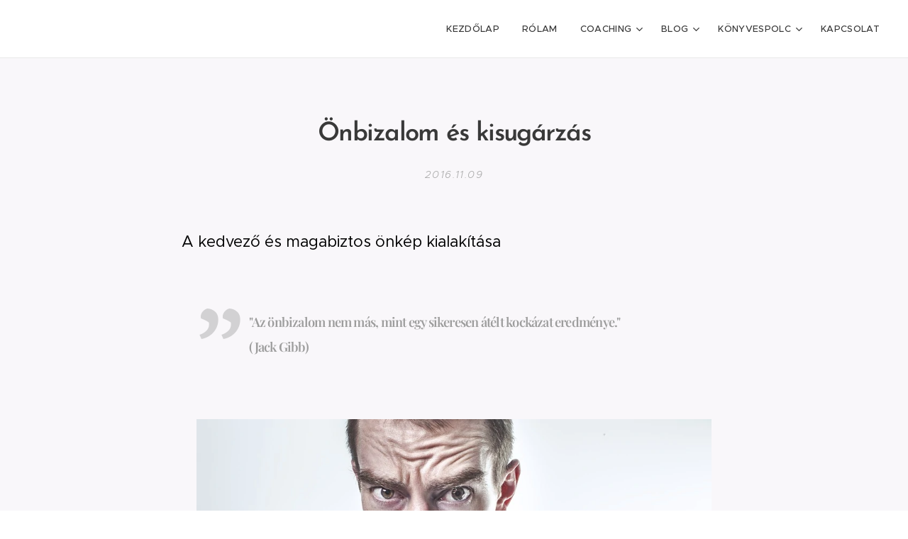

--- FILE ---
content_type: text/html; charset=UTF-8
request_url: https://www.laller.eu/l/onbizalom-es-kisugarzas/
body_size: 24445
content:
<!DOCTYPE html>
<html class="no-js" prefix="og: https://ogp.me/ns#" lang="hu">
<head><link rel="preconnect" href="https://duyn491kcolsw.cloudfront.net" crossorigin><link rel="preconnect" href="https://fonts.gstatic.com" crossorigin><meta charset="utf-8"><link rel="icon" href="https://duyn491kcolsw.cloudfront.net/files/2d/2di/2div3h.svg?ph=b74d266666" type="image/svg+xml" sizes="any"><link rel="icon" href="https://duyn491kcolsw.cloudfront.net/files/07/07f/07fzq8.svg?ph=b74d266666" type="image/svg+xml" sizes="16x16"><link rel="icon" href="https://duyn491kcolsw.cloudfront.net/files/1j/1j3/1j3767.ico?ph=b74d266666"><link rel="apple-touch-icon" href="https://duyn491kcolsw.cloudfront.net/files/1j/1j3/1j3767.ico?ph=b74d266666"><link rel="icon" href="https://duyn491kcolsw.cloudfront.net/files/1j/1j3/1j3767.ico?ph=b74d266666">
    <meta http-equiv="X-UA-Compatible" content="IE=edge">
    <title>Önbizalom és kisugárzás :: Laller</title>
    <meta name="viewport" content="width=device-width,initial-scale=1">
    <meta name="msapplication-tap-highlight" content="no">
    
    <link href="https://duyn491kcolsw.cloudfront.net/files/0r/0rk/0rklmm.css?ph=b74d266666" media="print" rel="stylesheet">
    <link href="https://duyn491kcolsw.cloudfront.net/files/2e/2e5/2e5qgh.css?ph=b74d266666" media="screen and (min-width:100000em)" rel="stylesheet" data-type="cq" disabled>
    <link rel="stylesheet" href="https://duyn491kcolsw.cloudfront.net/files/41/41k/41kc5i.css?ph=b74d266666"><link rel="stylesheet" href="https://duyn491kcolsw.cloudfront.net/files/3b/3b2/3b2e8e.css?ph=b74d266666" media="screen and (min-width:37.5em)"><link rel="stylesheet" href="https://duyn491kcolsw.cloudfront.net/files/2v/2vp/2vpyx8.css?ph=b74d266666" data-wnd_color_scheme_file=""><link rel="stylesheet" href="https://duyn491kcolsw.cloudfront.net/files/34/34q/34qmjb.css?ph=b74d266666" data-wnd_color_scheme_desktop_file="" media="screen and (min-width:37.5em)" disabled=""><link rel="stylesheet" href="https://duyn491kcolsw.cloudfront.net/files/1j/1jo/1jorv9.css?ph=b74d266666" data-wnd_additive_color_file=""><link rel="stylesheet" href="https://duyn491kcolsw.cloudfront.net/files/48/48g/48gira.css?ph=b74d266666" data-wnd_typography_file=""><link rel="stylesheet" href="https://duyn491kcolsw.cloudfront.net/files/2b/2b9/2b9a9p.css?ph=b74d266666" data-wnd_typography_desktop_file="" media="screen and (min-width:37.5em)" disabled=""><script>(()=>{let e=!1;const t=()=>{if(!e&&window.innerWidth>=600){for(let e=0,t=document.querySelectorAll('head > link[href*="css"][media="screen and (min-width:37.5em)"]');e<t.length;e++)t[e].removeAttribute("disabled");e=!0}};t(),window.addEventListener("resize",t),"container"in document.documentElement.style||fetch(document.querySelector('head > link[data-type="cq"]').getAttribute("href")).then((e=>{e.text().then((e=>{const t=document.createElement("style");document.head.appendChild(t),t.appendChild(document.createTextNode(e)),import("https://duyn491kcolsw.cloudfront.net/client/js.polyfill/container-query-polyfill.modern.js").then((()=>{let e=setInterval((function(){document.body&&(document.body.classList.add("cq-polyfill-loaded"),clearInterval(e))}),100)}))}))}))})()</script>
<link rel="preload stylesheet" href="https://duyn491kcolsw.cloudfront.net/files/2m/2m8/2m8msc.css?ph=b74d266666" as="style"><meta name="description" content="A kedvező és magabiztos önkép kialakítása"><meta name="keywords" content=""><meta name="generator" content="Webnode 2"><meta name="apple-mobile-web-app-capable" content="no"><meta name="apple-mobile-web-app-status-bar-style" content="black"><meta name="format-detection" content="telephone=no">



<meta property="og:url" content="https://laller.eu/l/onbizalom-es-kisugarzas/"><meta property="og:title" content="Önbizalom és kisugárzás :: Laller"><meta property="og:type" content="article"><meta property="og:description" content="A kedvező és magabiztos önkép kialakítása"><meta property="og:site_name" content="Laller"><meta property="og:image" content="https://b74d266666.clvaw-cdnwnd.com/665b3e996c6743a51d50e19a6feb9b21/200000291-ac662ad5ef/700/hunger-413685_960_720.jpg?ph=b74d266666"><meta property="og:article:published_time" content="2016-11-09T00:00:00+0100"><meta property="fb:app_id" content="225951590755638"><meta name="robots" content="index,follow"><link rel="canonical" href="https://www.laller.eu/l/onbizalom-es-kisugarzas/"><script>window.checkAndChangeSvgColor=function(c){try{var a=document.getElementById(c);if(a){c=[["border","borderColor"],["outline","outlineColor"],["color","color"]];for(var h,b,d,f=[],e=0,m=c.length;e<m;e++)if(h=window.getComputedStyle(a)[c[e][1]].replace(/\s/g,"").match(/^rgb[a]?\(([0-9]{1,3}),([0-9]{1,3}),([0-9]{1,3})/i)){b="";for(var g=1;3>=g;g++)b+=("0"+parseInt(h[g],10).toString(16)).slice(-2);"0"===b.charAt(0)&&(d=parseInt(b.substr(0,2),16),d=Math.max(16,d),b=d.toString(16)+b.slice(-4));f.push(c[e][0]+"="+b)}if(f.length){var k=a.getAttribute("data-src"),l=k+(0>k.indexOf("?")?"?":"&")+f.join("&");a.src!=l&&(a.src=l,a.outerHTML=a.outerHTML)}}}catch(n){}};</script><script>
		window._gtmDataLayer = window._gtmDataLayer || [];
		(function(w,d,s,l,i){w[l]=w[l]||[];w[l].push({'gtm.start':new Date().getTime(),event:'gtm.js'});
		var f=d.getElementsByTagName(s)[0],j=d.createElement(s),dl=l!='dataLayer'?'&l='+l:'';
		j.async=true;j.src='https://www.googletagmanager.com/gtm.js?id='+i+dl;f.parentNode.insertBefore(j,f);})
		(window,document,'script','_gtmDataLayer','GTM-542MMSL');</script></head>
<body class="l wt-blogpost ac-i l-default l-d-none b-btn-sq b-btn-s-l b-btn-dn b-btn-bw-1 img-d-n img-t-o img-h-z line-solid b-e-ds lbox-d c-s-s   wnd-fe"><noscript>
				<iframe
				 src="https://www.googletagmanager.com/ns.html?id=GTM-542MMSL"
				 height="0"
				 width="0"
				 style="display:none;visibility:hidden"
				 >
				 </iframe>
			</noscript>

<div class="wnd-page l-page cs-gray ac-none t-t-fs-m t-t-fw-m t-t-sp-n t-t-d-n t-s-fs-m t-s-fw-m t-s-sp-n t-s-d-n t-p-fs-m t-p-fw-m t-p-sp-n t-h-fs-s t-h-fw-m t-h-sp-n t-bq-fs-s t-bq-fw-m t-bq-sp-n t-bq-d-q t-btn-fw-s t-nav-fw-l t-pd-fw-s t-nav-tt-u">
    <div class="l-w t cf t-30">
        <div class="l-bg cf">
            <div class="s-bg-l">
                
                
            </div>
        </div>
        <header class="l-h cf">
            <div class="sw cf">
	<div class="sw-c cf"><section data-space="true" class="s s-hn s-hn-default wnd-mt-classic wnd-na-c logo-classic sc-w   wnd-w-wider wnd-nh-m wnd-nav-border menu-default-underline">
	<div class="s-w">
		<div class="s-o">

			<div class="s-bg">
                <div class="s-bg-l">
                    
                    
                </div>
			</div>

			<div class="h-w h-f wnd-fixed">

				<div class="n-l">
					<div class="s-c menu-nav">
						<div class="logo-block">
							<div class="b b-l logo logo-default logo-nb fira-sans logo-32 b-ls-l">
	<div class="b-l-c logo-content">
		<a class="b-l-link logo-link" href="/home/">

			

			

			<div class="b-l-br logo-br"></div>

			<div class="b-l-text logo-text-wrapper">
				<div class="b-l-text-w logo-text">
					<span class="b-l-text-c logo-text-cell"></span>
				</div>
			</div>

		</a>
	</div>
</div>
						</div>

						<div id="menu-slider">
							<div id="menu-block">
								<nav id="menu"><div class="menu-font menu-wrapper">
	<a href="#" class="menu-close" rel="nofollow" title="Close Menu"></a>
	<ul role="menubar" aria-label="Menü" class="level-1">
		<li role="none" class="wnd-homepage">
			<a class="menu-item" role="menuitem" href="/home/"><span class="menu-item-text">Kezdőlap</span></a>
			
		</li><li role="none">
			<a class="menu-item" role="menuitem" href="/rolam/"><span class="menu-item-text">Rólam</span></a>
			
		</li><li role="none" class="wnd-with-submenu">
			<a class="menu-item" role="menuitem" href="/coaching/"><span class="menu-item-text">Coaching</span></a>
			<ul role="menubar" aria-label="Menü" class="level-2">
		<li role="none">
			<a class="menu-item" role="menuitem" href="/balance/"><span class="menu-item-text">Balance</span></a>
			
		</li><li role="none">
			<a class="menu-item" role="menuitem" href="/arak/"><span class="menu-item-text">Árak</span></a>
			
		</li><li role="none">
			<a class="menu-item" role="menuitem" href="/miert-nem-megyunk-coach-hoz/"><span class="menu-item-text">Miért nem megyünk coach-hoz? </span></a>
			
		</li><li role="none">
			<a class="menu-item" role="menuitem" href="/mikor-megyunk-coach-hoz/"><span class="menu-item-text">Mikor megyünk coach-hoz? </span></a>
			
		</li>
	</ul>
		</li><li role="none" class="wnd-with-submenu">
			<a class="menu-item" role="menuitem" href="/blog/"><span class="menu-item-text">Blog</span></a>
			<ul role="menubar" aria-label="Menü" class="level-2">
		<li role="none">
			<a class="menu-item" role="menuitem" href="/blogozd-ki/"><span class="menu-item-text">Blogozd ki!</span></a>
			
		</li><li role="none">
			<a class="menu-item" role="menuitem" href="/audio-adventi-naptar/"><span class="menu-item-text">Audio Adventi naptár 2023</span></a>
			
		</li><li role="none">
			<a class="menu-item" role="menuitem" href="/kommunikacio/"><span class="menu-item-text">Kommunikáció</span></a>
			
		</li><li role="none" class="wnd-active-path">
			<a class="menu-item" role="menuitem" href="/onismeret/"><span class="menu-item-text">Önismeret</span></a>
			
		</li><li role="none">
			<a class="menu-item" role="menuitem" href="/karrier-siker/"><span class="menu-item-text">Karrier, siker</span></a>
			
		</li><li role="none">
			<a class="menu-item" role="menuitem" href="/parkapcsolat/"><span class="menu-item-text">Párkapcsolat</span></a>
			
		</li><li role="none">
			<a class="menu-item" role="menuitem" href="/csalad-gyerek/"><span class="menu-item-text">Család, gyerek</span></a>
			
		</li><li role="none">
			<a class="menu-item" role="menuitem" href="/problemak-es-kudarcok/"><span class="menu-item-text">Problémák és kudarcok</span></a>
			
		</li><li role="none">
			<a class="menu-item" role="menuitem" href="/celallitas/"><span class="menu-item-text">Célállítás</span></a>
			
		</li><li role="none">
			<a class="menu-item" role="menuitem" href="/idomenedzsment/"><span class="menu-item-text">Időmenedzsment</span></a>
			
		</li><li role="none">
			<a class="menu-item" role="menuitem" href="/penz/"><span class="menu-item-text">Pénz</span></a>
			
		</li><li role="none">
			<a class="menu-item" role="menuitem" href="/vilagunkrol/"><span class="menu-item-text">Világunkról</span></a>
			
		</li><li role="none">
			<a class="menu-item" role="menuitem" href="/valogatas/"><span class="menu-item-text">Válogatás</span></a>
			
		</li>
	</ul>
		</li><li role="none" class="wnd-with-submenu">
			<a class="menu-item" role="menuitem" href="/konyvespolc/"><span class="menu-item-text">Könyvespolc</span></a>
			<ul role="menubar" aria-label="Menü" class="level-2">
		<li role="none">
			<a class="menu-item" role="menuitem" href="/pszichologia/"><span class="menu-item-text">Önismeret, pszichológia</span></a>
			
		</li><li role="none">
			<a class="menu-item" role="menuitem" href="/kommunikacio2/"><span class="menu-item-text">Kommunikáció</span></a>
			
		</li><li role="none">
			<a class="menu-item" role="menuitem" href="/parkapcsolat2/"><span class="menu-item-text">Párkapcsolat, házasság</span></a>
			
		</li><li role="none">
			<a class="menu-item" role="menuitem" href="/gyermekneveles/"><span class="menu-item-text">Gyermeknevelés</span></a>
			
		</li><li role="none">
			<a class="menu-item" role="menuitem" href="/uzlet-menedzsment/"><span class="menu-item-text">Üzlet, menedzsment</span></a>
			
		</li><li role="none">
			<a class="menu-item" role="menuitem" href="/vezetes/"><span class="menu-item-text">Vezetés</span></a>
			
		</li><li role="none">
			<a class="menu-item" role="menuitem" href="/eletrajz/"><span class="menu-item-text">Életrajz</span></a>
			
		</li><li role="none">
			<a class="menu-item" role="menuitem" href="/a-vilagrol/"><span class="menu-item-text">A világról</span></a>
			
		</li>
	</ul>
		</li><li role="none">
			<a class="menu-item" role="menuitem" href="/kapcsolat/"><span class="menu-item-text">Kapcsolat</span></a>
			
		</li>
	</ul>
	<span class="more-text">Továbbiak</span>
</div></nav>
							</div>
						</div>

						<div class="cart-and-mobile">
							
							

							<div id="menu-mobile">
								<a href="#" id="menu-submit"><span></span>Menü</a>
							</div>
						</div>

					</div>
				</div>

			</div>

		</div>
	</div>
</section></div>
</div>
        </header>
        <main class="l-m cf">
            <div class="sw cf">
	<div class="sw-c cf"><section data-space="true" class="s s-hm s-hm-bdh s-bdh cf sc-b   wnd-w-default wnd-s-normal wnd-h-auto wnd-nh-m wnd-p-cc hn-default">
    <div class="s-w cf">
	    <div class="s-o cf">
	        <div class="s-bg cf">
                <div class="s-bg-l">
                    
                    
                </div>
	        </div>
	        <div class="h-c s-c cf">
		        <div class="s-bdh-c b b-s-l b-s-r b-cs cf">
			        <div class="s-bdh-w">
			            <h1 class="s-bdh-t"><div class="ld">
	<span class="ld-c"><font class="wnd-font-size-70"><b>Önbizalom és kisugárzás</b></font> </span>
</div></h1>
			            <span class="s-bdh-d"><div class="ld">
	<span class="ld-c">2016.11.09</span>
</div></span>
			        </div>
		        </div>
	        </div>
	    </div>
    </div>
</section><section class="s s-basic cf sc-b   wnd-w-default wnd-s-normal wnd-h-auto" data-wnd_brightness="0.88" data-wnd_last_section>
	<div class="s-w cf">
		<div class="s-o s-fs cf">
			<div class="s-bg cf">
				<div class="s-bg-l">
                    
					
				</div>
			</div>
			<div class="s-c s-fs cf">
				<div class="ez cf wnd-no-cols">
	<div class="ez-c"><div class="b b-text cf">
	<div class="b-c b-text-c b-s b-s-t60 b-s-b60 b-cs cf"><h3><font class="wsw-02">A kedvező és magabiztos önkép kialakítása</font></h3></div>
</div><div class="b b-text cf">
	<div class="b-c b-text-c b-s b-s-t60 b-s-b60 b-cs cf"><div align="justify"><blockquote><p><font class="wnd-font-size-70"><strong>"Az önbizalom nem más, mint egy sikeresen átélt kockázat eredménye." <br>(Jack Gibb) </strong></font>
</p></blockquote></div></div>
</div><div class="b-img b-img-default b b-s cf wnd-orientation-landscape wnd-type-image img-s-n" style="margin-left:15.19%;margin-right:15.19%;" id="wnd_ImageBlock_3421">
	<div class="b-img-w">
		<div class="b-img-c" style="padding-bottom:66.67%;text-align:center;">
            <picture><source type="image/webp" srcset="https://b74d266666.clvaw-cdnwnd.com/665b3e996c6743a51d50e19a6feb9b21/200001741-ecfececff0/450/hunger-413685_960_720.webp?ph=b74d266666 450w, https://b74d266666.clvaw-cdnwnd.com/665b3e996c6743a51d50e19a6feb9b21/200001741-ecfececff0/700/hunger-413685_960_720.webp?ph=b74d266666 700w, https://b74d266666.clvaw-cdnwnd.com/665b3e996c6743a51d50e19a6feb9b21/200001741-ecfececff0/hunger-413685_960_720.webp?ph=b74d266666 960w" sizes="100vw" ><img id="wnd_ImageBlock_3421_img" src="https://b74d266666.clvaw-cdnwnd.com/665b3e996c6743a51d50e19a6feb9b21/200000291-ac662ad5ef/hunger-413685_960_720.jpg?ph=b74d266666" alt="" width="960" height="640" loading="lazy" style="top:0%;left:0%;width:100%;height:100%;position:absolute;" ></picture>
			</div>
		
	</div>
</div><div class="b b-text cf">
	<div class="b-c b-text-c b-s b-s-t60 b-s-b60 b-cs cf"><p align="justify"><font class="wnd-font-size-80">Nem vagyunk az önbizalom országa. 
Önbecsülésünket vagy túl alacsonyra, vagy túl magasra taksáljuk. 
Általában inkább az a jellemző, hogy kevéssel rendelkezünk belőle. Pedig
 ha őszinte önvizsgálatot tartunk, akkor be kell látnunk, nincs miért 
szégyenkeznünk. </font></p>
<p align="justify"><font class="wnd-font-size-80">Miért
 is olyan ingoványos terület ez? Mert ha nem megfelelő mértékben élünk 
vele, akkor kishitűnek, ha viszont túl toljuk, akkor arrogánsnak, 
beképzeltnek tűnünk. Nehéz megtalálni az arany középutat, viszont 
nélkülözhetetlen az érvényesülésünkhöz. Nézzünk néhány ötletet, amely 
segíthet eligazodnunk a magabiztosság útvesztőjében. Jöjjön pár az 
egészséges önbizalomhoz vezető tipp.</font></p>
<p align="justify"><font class="wnd-font-size-80"><strong>Nézzünk ki jól. Adjunk magunkra.</strong>
 Maxwell Maltz ijesztő című, de méltán sokat emlegetett korszakalkotó 
könyve, a Pszichokibernetika, foglalkozik a külső megjelenés és a belső 
lelkiállapot szoros összefonódásával. A szerző sikeres plasztikai 
sebészként szembesült azzal, hogy a szépészeti beavatkozásokat követően,
 számos esetben radikálisan megváltozott pácienseinek az önbizalma. A 
zavaró külső jegyek eltűnése fordított arányosságban hatott az 
öntudatosságra, az érzelmi biztonság megerősödésére. Ha nem is a kés alá
 fekvést, de az ápoltságot, a higiéniát mindenképp tartsuk szem előtt. 
Külsőnk még azelőtt árulkodik rólunk, mielőtt megszólalnánk. És 
kiegyensúlyozottabban érezzük magunkat, ha tudatában vagyunk, jól nézünk
 ki.</font></p>
<p align="justify"><font class="wnd-font-size-80"><strong>Öltözködjünk úgy, hogy jól érezzük magunkat a bőrünkben.</strong>
 Az előző bekezdés kiegészítése. Ne legyünk alul vagy túl öltözöttek. Az
 alkalomhoz illő megjelenés árulkodik rólunk, és a szándékaink 
komolyságáról. Mindez párosulva egy egyéni stílussal, ízléses 
összeállítással, erősíti az érzetet, tisztában vagyunk erényeinkkel. A 
túl sok kiegészítő, a festékszóróval felvitt vad smink, a kipakolt 
dekoltázs, a kigombolt ing szőrös mellkas kombó, és hasonlók, 
figyelemfelhívó egyben elterelő tényezők. Vizuálisan kiemelnek minket, 
sőt, túl hangsúlyoznak bizonyos dolgokat, mintha ezzel akarnánk 
palástolni magabiztosságunk hiányosságait. Vegyük fontolóra, mit veszünk
 fel. Ruháink adjanak komfortos, kellemes érzetet, tegyék intenzívebbé 
az öntudatunkat.</font></p>
<p align="justify"><font class="wnd-font-size-80"><strong>Merjünk magunkról kedvező képet festeni.</strong>
 Ha el akarjuk érni a céljainkat, szükségünk van a megfelelő 
megítéltetésünkre. Ez rossz? Egyesek úgy vélik, ha pozitívnak tüntetik 
fel a személyüket, azzal manipulálnak másokat. Ez abban az esetben igaz,
 ha valójában nem vagyunk olyan jók, szakavatottak, hozzáértők, stb., 
mint azt állítjuk. És nem igaz abban az esetben, ha tudásunk értékes, 
mások szolgálatába állítható ismeret. A legtöbben rendelkezünk hasznos, a
 társadalom számára megbecsülésre érdemes kompetenciával, 
tapasztalattal. Ralph Waldo Emerson mondta: <i>"Minden ember, akivel 
összekerülök, bizonyos mértékig felettem áll. Abban, amit tanulok 
tőle.".</i> Mi vagyunk az elsőszámú képviselői az érdekeinknek. Nem 
engedhetjük meg, hogy ezt ne a megfelelő módon prezentáljuk. Mutassuk 
meg a valódi arcunkat.</font></p>
<p align="justify"><font class="wnd-font-size-80"><strong>Idézzünk fel pozitív dolgokat.</strong>
 Számos kutatással igazolták már, hogy akik egy-egy fontosabb 
megpróbáltatást megelőzően felidéznek magukban olyan eseményeket, amikor
 sikert arattak, az élmények felelevenítésétől magabiztosabbakká válnak.
 Jó példa erre, amikor állásinterjúra készülőkkel végeztek kísérletet. 
Voltak, akiktől azt kérték az interjú előtt, hogy elevenítsenek fel, 
esetleg írjanak is le örömteli múltbeli történéseket. A csoport másik 
részétől pedig ennek az ellenkezőjét kérték, vagyis negatív, kiábrándító
 visszaemlékezéseket. Akik feltöltekeztek pozitív eredményeikkel, 
meggyőzőbbek voltak, lényegesen nagyobb százalékban szerezték volna meg a
 munkát, mint lehangolódott társaik. Mindez a testtartásunkra is igaz. 
Kihúzva magunkat, egyenes háttal állva, vagy épp ülve, de lábainkat 
lazábban nyitott tartásban elhelyezve, növekszik önbizalom érzetünk. 
Összegörnyedt, zárt tartásban keresztbe tett lábak, karok csökkentik 
ugyanezt az érzetet. Próbáljuk ki. Egyszerű gyakorlat, alkalmazzuk 
sűrűn, és emlékezzünk a saját sikereinkre. Erősítsük meg magunkban, hogy
 méltók vagyunk az eredményeinkre, megérdemeljük a győzelmeinket.</font></p>
<p align="justify"><font class="wnd-font-size-80"><strong>Ne hagyjuk magunkat érzelmileg manipulálni.</strong>
 Mindig akadnak, akik mások lehúzásában lelik élvezetüket. Hogy 
agresszivitásuk saját alacsony önértékelésükből fakad, vagy sikereik 
jogos önteltségének a kivetülése, az mellékes. Főként mert Carlyle 
szerint: <i>"A nagy ember azzal mutatja meg nagyságát, hogy miképpen bánik a
 kicsikkel."</i>. Mindig jól nézzük, meg ki kritizál minket. Adunk a 
véleményére? Közel áll hozzánk? Van igazság abban, amit mond? Bármilyen 
válasz adunk ezekre a kérdésekre, a mentális függetlenségünkből ne 
engedjünk. Az tény, mindig lehetünk még jobbak, mint most vagyunk. De 
higgyük, hogy már most is elég jók vagyunk. Ezért lényeges, hogy milyen 
hangnemben minősítenek. Lekezelő, becsmérlő formában, egy cél vezéri az 
illetőt, a másik érzelmi megsemmisítése. Ha mi partnerek vagyunk benne, 
és hagyjuk, hogy szavai megmérgezzenek, bűntudatot keltsenek, labilissá 
tegyenek, akkor célját elérte. Ha identitásunkban kiegyensúlyozottak 
vagyunk, akkor mondandója fölött állunk. Meghallgatjuk (ha muszáj), de 
nem halljuk meg őt. Nincs hatással arra, mit gondolunk magunkról, mit 
érzünk magunkkal kapcsolatban. Ismerjük fel, amikor ilyen szituációval 
találkozunk, és hatástalanítsuk a saját érdekünkben. Lépjünk túl a 
történteken.</font></p>
<p align="justify"><font class="wnd-font-size-80">Megítélésünk akaratlanul is magunkban 
kezdődik. Ez a bizalom aztán kiül a környezetünkre, majd visszasugárzik 
ránk. Hinnünk kell a képességeinkben, és mások is hisznek majd bennünk. 
Müller Péter fogalmazta ezt meg kifejezően: <i>"Csak aki magában bízik, 
bízhat másokban is. S a másokban való hit alapja a rendíthetetlen 
önbizalom. A két hit: egy. Ha bármelyik hitet elveszti az ember, olyan 
lesz, mint a félszárnyú madár. Nem tud repülni.".</i></font></p>
<p align="justify"><font class="wnd-font-size-80"><br>Ha tetszett ez a poszt, akkor csatlakozz a magabiztos követőkhöz. </font></p></div>
</div></div>
</div>
			</div>
		</div>
	</div>
</section></div>
</div>
<div class="s-bdf b-s b-s-t200 b-cs " data-wnd_social_buttons="true">
	<div class="s-bdf-share b-s-b200"><div id="fb-root"></div><script src="https://connect.facebook.net/hu_HU/sdk.js#xfbml=1&amp;version=v5.0&amp;appId=225951590755638&amp;autoLogAppEvents=1" async defer crossorigin="anonymous"></script><div style="margin-right: 20px" class="fb-share-button" data-href="https://www.laller.eu/l/onbizalom-es-kisugarzas/" data-layout="button" data-size="large"><a class="fb-xfbml-parse-ignore" target="_blank" href="https://www.facebook.com/sharer/sharer.php?u=https%3A%2F%2Fwww.laller.eu%2Fl%2Fonbizalom-es-kisugarzas%2F&amp;src=sdkpreparse">Share</a></div><a href="https://twitter.com/share" class="twitter-share-button" data-size="large">Tweet</a><script>window.twttr=function(t,e,r){var n,i=t.getElementsByTagName(e)[0],w=window.twttr||{};return t.getElementById(r)?w:((n=t.createElement(e)).id=r,n.src="https://platform.twitter.com/widgets.js",i.parentNode.insertBefore(n,i),w._e=[],w.ready=function(t){w._e.push(t)},w)}(document,"script","twitter-wjs");</script></div>
	<div class="s-bdf-comments"><div id="wnd-fb-comments" class="fb-comments" data-href="https://www.laller.eu/l/onbizalom-es-kisugarzas/" data-numposts="5" data-colorscheme="light"></div></div>
	<div class="s-bdf-html"></div>
</div>

        </main>
        <footer class="l-f cf">
            <div class="sw cf">
	<div class="sw-c cf"><section data-wn-border-element="s-f-border" class="s s-f s-f-basic s-f-simple sc-w   wnd-w-default wnd-s-higher">
	<div class="s-w">
		<div class="s-o">
			<div class="s-bg">
                <div class="s-bg-l">
                    
                    
                </div>
			</div>
			<div class="s-c s-f-l-w s-f-border">
				<div class="s-f-l b-s b-s-t0 b-s-b0">
					<div class="s-f-l-c s-f-l-c-first">
						<div class="s-f-cr"><span class="it b link">
	<span class="it-c">© 2026 Laller Művek</span>
</span></div>
						<div class="s-f-sf">
                            <span class="sf b">
<span class="sf-content sf-c link">Az oldalt a <a href="https://www.webnode.hu/?utm_source=text&utm_medium=footer&utm_content=wnd2&utm_campaign=signature" rel="noopener nofollow" target="_blank">Webnode</a> működteti</span>
</span>
                            
                            
                            
                            
                        </div>
					</div>
					<div class="s-f-l-c s-f-l-c-last">
						<div class="s-f-lang lang-select cf">
	
</div>
					</div>
                    <div class="s-f-l-c s-f-l-c-currency">
                        <div class="s-f-ccy ccy-select cf">
	
</div>
                    </div>
				</div>
			</div>
		</div>
	</div>
</section></div>
</div>
        </footer>
    </div>
    
</div>


<script src="https://duyn491kcolsw.cloudfront.net/files/3e/3em/3eml8v.js?ph=b74d266666" crossorigin="anonymous" type="module"></script><script>document.querySelector(".wnd-fe")&&[...document.querySelectorAll(".c")].forEach((e=>{const t=e.querySelector(".b-text:only-child");t&&""===t.querySelector(".b-text-c").innerText&&e.classList.add("column-empty")}))</script>


<script src="https://duyn491kcolsw.cloudfront.net/client.fe/js.compiled/lang.hu.2086.js?ph=b74d266666" crossorigin="anonymous"></script><script src="https://duyn491kcolsw.cloudfront.net/client.fe/js.compiled/compiled.multi.2-2193.js?ph=b74d266666" crossorigin="anonymous"></script><script>var wnd = wnd || {};wnd.$data = {"image_content_items":{"wnd_ThumbnailBlock_4754":{"id":"wnd_ThumbnailBlock_4754","type":"wnd.pc.ThumbnailBlock"},"wnd_Section_default_113969":{"id":"wnd_Section_default_113969","type":"wnd.pc.Section"},"wnd_ImageBlock_3421":{"id":"wnd_ImageBlock_3421","type":"wnd.pc.ImageBlock"},"wnd_LogoBlock_54156":{"id":"wnd_LogoBlock_54156","type":"wnd.pc.LogoBlock"},"wnd_FooterSection_footer_18164":{"id":"wnd_FooterSection_footer_18164","type":"wnd.pc.FooterSection"}},"svg_content_items":{"wnd_ImageBlock_3421":{"id":"wnd_ImageBlock_3421","type":"wnd.pc.ImageBlock"},"wnd_LogoBlock_54156":{"id":"wnd_LogoBlock_54156","type":"wnd.pc.LogoBlock"}},"content_items":[],"eshopSettings":{"ESHOP_SETTINGS_DISPLAY_PRICE_WITHOUT_VAT":false,"ESHOP_SETTINGS_DISPLAY_ADDITIONAL_VAT":false,"ESHOP_SETTINGS_DISPLAY_SHIPPING_COST":false},"project_info":{"isMultilanguage":false,"isMulticurrency":false,"eshop_tax_enabled":"0","country_code":"","contact_state":null,"eshop_tax_type":"VAT","eshop_discounts":false,"graphQLURL":"https:\/\/laller.eu\/servers\/graphql\/","iubendaSettings":{"cookieBarCode":"","cookiePolicyCode":"","privacyPolicyCode":"","termsAndConditionsCode":""}}};</script><script>wnd.$system = {"fileSystemType":"aws_s3","localFilesPath":"https:\/\/www.laller.eu\/_files\/","awsS3FilesPath":"https:\/\/b74d266666.clvaw-cdnwnd.com\/665b3e996c6743a51d50e19a6feb9b21\/","staticFiles":"https:\/\/duyn491kcolsw.cloudfront.net\/files","isCms":false,"staticCDNServers":["https:\/\/duyn491kcolsw.cloudfront.net\/"],"fileUploadAllowExtension":["jpg","jpeg","jfif","png","gif","bmp","ico","svg","webp","tiff","pdf","doc","docx","ppt","pptx","pps","ppsx","odt","xls","xlsx","txt","rtf","mp3","wma","wav","ogg","amr","flac","m4a","3gp","avi","wmv","mov","mpg","mkv","mp4","mpeg","m4v","swf","gpx","stl","csv","xml","txt","dxf","dwg","iges","igs","step","stp"],"maxUserFormFileLimit":4194304,"frontendLanguage":"hu","backendLanguage":"hu","frontendLanguageId":"1","page":{"id":50000001,"identifier":"l","template":{"id":200000712,"styles":{"background":{"default":null},"additiveColor":"ac-none","scheme":"cs-gray","lineStyle":"line-solid","imageTitle":"img-t-o","imageHover":"img-h-z","imageStyle":"img-d-n","buttonDecoration":"b-btn-dn","buttonStyle":"b-btn-sq","buttonSize":"b-btn-s-l","buttonBorders":"b-btn-bw-1","lightboxStyle":"lbox-d","eshopGridItemStyle":"b-e-ds","eshopGridItemAlign":"b-e-c","columnSpaces":"c-s-s","acIcons":true,"layoutType":"l-default","layoutDecoration":"l-d-none","formStyle":"default","menuType":"","menuStyle":"menu-default-underline","sectionWidth":"wnd-w-default","sectionSpace":"wnd-s-normal","acMenu":false,"acHeadings":false,"typography":"t-30_new","typoTitleSizes":"t-t-fs-m","typoTitleWeights":"t-t-fw-m","typoTitleSpacings":"t-t-sp-n","typoTitleDecorations":"t-t-d-n","typoHeadingSizes":"t-h-fs-s","typoHeadingWeights":"t-h-fw-m","typoHeadingSpacings":"t-h-sp-n","typoSubtitleSizes":"t-s-fs-m","typoSubtitleWeights":"t-s-fw-m","typoSubtitleSpacings":"t-s-sp-n","typoSubtitleDecorations":"t-s-d-n","typoParagraphSizes":"t-p-fs-m","typoParagraphWeights":"t-p-fw-m","typoParagraphSpacings":"t-p-sp-n","typoBlockquoteSizes":"t-bq-fs-s","typoBlockquoteWeights":"t-bq-fw-m","typoBlockquoteSpacings":"t-bq-sp-n","typoBlockquoteDecorations":"t-bq-d-q","buttonWeight":"t-btn-fw-s","menuWeight":"t-nav-fw-l","productWeight":"t-pd-fw-s","menuTextTransform":"t-nav-tt-u"}},"layout":"blog_detail","name":"\u003Cfont class=\u0022wnd-font-size-70\u0022\u003E\u003Cb\u003E\u00d6nbizalom \u00e9s kisug\u00e1rz\u00e1s\u003C\/b\u003E\u003C\/font\u003E ","html_title":null,"language":"hu","langId":1,"isHomepage":false,"meta_description":null,"meta_keywords":null,"header_code":null,"footer_code":null,"styles":null,"countFormsEntries":[]},"listingsPrefix":"\/l\/","productPrefix":"\/p\/","cartPrefix":"\/cart\/","checkoutPrefix":"\/checkout\/","searchPrefix":"\/search\/","isCheckout":false,"isEshop":false,"hasBlog":true,"isProductDetail":false,"isListingDetail":true,"listing_page":{"id":200000323,"template_id":50000000,"link":"\/onismeret\/","identifier":"onbizalom-es-kisugarzas"},"hasEshopAnalytics":false,"gTagId":null,"gAdsId":null,"format":{"be":{"DATE_TIME":{"mask":"%Y.%m.%d %H:%M","regexp":"^(([0-9]{1,4}\\.(0?[1-9]|1[0-2])\\.(0?[1-9]|[1,2][0-9]|3[0,1]))(( [0-1][0-9]| 2[0-3]):[0-5][0-9])?|(([0-9]{4}(0[1-9]|1[0-2])(0[1-9]|[1,2][0-9]|3[0,1])(0[0-9]|1[0-9]|2[0-3])[0-5][0-9][0-5][0-9])))?$"},"DATE":{"mask":"%Y.%m.%d","regexp":"^([0-9]{1,4}\\.(0?[1-9]|1[0-2])\\.(0?[1-9]|[1,2][0-9]|3[0,1]))$"},"CURRENCY":{"mask":{"point":",","thousands":".","decimals":2,"mask":"%s","zerofill":true}}},"fe":{"DATE_TIME":{"mask":"%Y.%m.%d %H:%M","regexp":"^(([0-9]{1,4}\\.(0?[1-9]|1[0-2])\\.(0?[1-9]|[1,2][0-9]|3[0,1]))(( [0-1][0-9]| 2[0-3]):[0-5][0-9])?|(([0-9]{4}(0[1-9]|1[0-2])(0[1-9]|[1,2][0-9]|3[0,1])(0[0-9]|1[0-9]|2[0-3])[0-5][0-9][0-5][0-9])))?$"},"DATE":{"mask":"%Y.%m.%d","regexp":"^([0-9]{1,4}\\.(0?[1-9]|1[0-2])\\.(0?[1-9]|[1,2][0-9]|3[0,1]))$"},"CURRENCY":{"mask":{"point":",","thousands":".","decimals":2,"mask":"%s","zerofill":true}}}},"e_product":null,"listing_item":{"id":200002890,"name":"\u003Cfont class=\u0022wnd-font-size-70\u0022\u003E\u003Cb\u003E\u00d6nbizalom \u00e9s kisug\u00e1rz\u00e1s\u003C\/b\u003E\u003C\/font\u003E ","identifier":"onbizalom-es-kisugarzas","date":"20161109000000","meta_description":null,"meta_keywords":null,"html_title":null,"styles":null,"content_items":{"wnd_PerexBlock_62674":{"type":"wnd.pc.PerexBlock","id":"wnd_PerexBlock_62674","context":"page","text":"\u003Ch3\u003E\u003Cfont class=\u0022wsw-01\u0022\u003EA kedvez\u0151 \u00e9s magabiztos \u00f6nk\u00e9p kialak\u00edt\u00e1sa\u003C\/font\u003E\u003C\/h3\u003E"},"wnd_ThumbnailBlock_4754":{"type":"wnd.pc.ThumbnailBlock","id":"wnd_ThumbnailBlock_4754","context":"page","style":{"background":{"default":{"default":"wnd-background-image"}},"backgroundSettings":{"default":{"default":{"id":200000291,"src":"200000291-ac662ad5ef\/hunger-413685_960_720.jpg","dataType":"filesystem_files","width":960,"height":640,"mediaType":"myImages","mime":"image\/jpeg","alternatives":{"image\/webp":{"id":200001741,"src":"200001741-ecfececff0\/hunger-413685_960_720.webp","dataType":"filesystem_files","width":"960","height":"640","mime":"image\/webp"}}}}}},"refs":{"filesystem_files":[{"filesystem_files.id":200000291}]}},"wnd_SectionWrapper_27649":{"type":"wnd.pc.SectionWrapper","id":"wnd_SectionWrapper_27649","context":"page","content":["wnd_BlogDetailHeaderSection_blog_detail_header_423848","wnd_Section_default_113969"]},"wnd_BlogDetailHeaderSection_blog_detail_header_423848":{"type":"wnd.pc.BlogDetailHeaderSection","contentIdentifier":"blog_detail_header","id":"wnd_BlogDetailHeaderSection_blog_detail_header_423848","context":"page","content":{"default":["wnd_ListingDataBlock_55836","wnd_ListingDataBlock_271491"],"default_box":["wnd_ListingDataBlock_55836","wnd_ListingDataBlock_271491"]},"contentMap":{"wnd.pc.ListingDataBlock":{"name":"wnd_ListingDataBlock_55836","date":"wnd_ListingDataBlock_271491"}},"style":{"sectionColor":{"default":"sc-b"}},"variant":{"default":"default"},"brightness":0.88},"wnd_ListingDataBlock_55836":{"type":"wnd.pc.ListingDataBlock","id":"wnd_ListingDataBlock_55836","context":"page","refDataType":"listing_items","refDataKey":"listing_items.name","refDataId":200000309},"wnd_ListingDataBlock_271491":{"type":"wnd.pc.ListingDataBlock","id":"wnd_ListingDataBlock_271491","context":"page","refDataType":"listing_items","refDataKey":"listing_items.date","refDataId":200000309},"wnd_Section_default_113969":{"type":"wnd.pc.Section","contentIdentifier":"default","id":"wnd_Section_default_113969","context":"page","content":{"default":["wnd_EditZone_513615"],"default_box":["wnd_EditZone_513615"]},"contentMap":{"wnd.pc.EditZone":{"master-01":"wnd_EditZone_513615"}},"style":{"sectionColor":{"default":"sc-b"},"sectionWidth":{"default":"wnd-w-default"},"sectionSpace":{"default":"wnd-s-normal"},"sectionHeight":{"default":"wnd-h-auto"},"sectionPosition":{"default":"wnd-p-cc"}},"variant":{"default":"default"},"brightness":0.88},"wnd_EditZone_513615":{"type":"wnd.pc.EditZone","id":"wnd_EditZone_513615","context":"page","content":["wnd_TextBlock_524304","wnd_TextBlock_20216","wnd_ImageBlock_3421","wnd_TextBlock_69282"]},"wnd_TextBlock_524304":{"type":"wnd.pc.TextBlock","id":"wnd_TextBlock_524304","context":"page","code":"\u003Ch3\u003E\u003Cfont class=\u0022wsw-02\u0022\u003EA kedvez\u0151 \u00e9s magabiztos \u00f6nk\u00e9p kialak\u00edt\u00e1sa\u003C\/font\u003E\u003C\/h3\u003E"},"wnd_TextBlock_20216":{"id":"wnd_TextBlock_20216","context":"page","code":"\u003Cdiv align=\u0022justify\u0022\u003E\u003Cblockquote\u003E\u003Cp\u003E\u003Cfont class=\u0022wnd-font-size-70\u0022\u003E\u003Cstrong\u003E\u0022Az \u00f6nbizalom nem m\u00e1s, mint egy sikeresen \u00e1t\u00e9lt kock\u00e1zat eredm\u00e9nye.\u0022 \u003Cbr\u003E(Jack Gibb) \u003C\/strong\u003E\u003C\/font\u003E\n\u003C\/p\u003E\u003C\/blockquote\u003E\u003C\/div\u003E","type":"wnd.pc.TextBlock"},"wnd_ImageBlock_3421":{"id":"wnd_ImageBlock_3421","context":"page","variant":"default","description":"","link":"","style":{"paddingBottom":66.67,"margin":{"left":15.19,"right":15.19},"float":"","clear":"none","width":50},"image":{"id":200000291,"dataType":"filesystem_files","style":{"height":100,"width":100,"top":0,"left":0},"ratio":{"vertical":2,"horizontal":2},"size":{"width":960,"height":640},"src":"200000291-ac662ad5ef\/hunger-413685_960_720.jpg","alternatives":{"image\/webp":{"id":200001741,"src":"200001741-ecfececff0\/hunger-413685_960_720.webp","dataType":"filesystem_files","width":"960","height":"640","mime":"image\/webp"}}},"type":"wnd.pc.ImageBlock","refs":{"filesystem_files":[{"filesystem_files.id":200000291}]},"shape":"img-s-n"},"wnd_TextBlock_69282":{"id":"wnd_TextBlock_69282","context":"page","code":"\u003Cp align=\u0022justify\u0022\u003E\u003Cfont class=\u0022wnd-font-size-80\u0022\u003ENem vagyunk az \u00f6nbizalom orsz\u00e1ga. \n\u00d6nbecs\u00fcl\u00e9s\u00fcnket vagy t\u00fal alacsonyra, vagy t\u00fal magasra taks\u00e1ljuk. \n\u00c1ltal\u00e1ban ink\u00e1bb az a jellemz\u0151, hogy kev\u00e9ssel rendelkez\u00fcnk bel\u0151le. Pedig\n ha \u0151szinte \u00f6nvizsg\u00e1latot tartunk, akkor be kell l\u00e1tnunk, nincs mi\u00e9rt \nsz\u00e9gyenkezn\u00fcnk. \u003C\/font\u003E\u003C\/p\u003E\n\u003Cp align=\u0022justify\u0022\u003E\u003Cfont class=\u0022wnd-font-size-80\u0022\u003EMi\u00e9rt\n is olyan ingov\u00e1nyos ter\u00fclet ez? Mert ha nem megfelel\u0151 m\u00e9rt\u00e9kben \u00e9l\u00fcnk \nvele, akkor kishit\u0171nek, ha viszont t\u00fal toljuk, akkor arrog\u00e1nsnak, \nbek\u00e9pzeltnek t\u0171n\u00fcnk. Neh\u00e9z megtal\u00e1lni az arany k\u00f6z\u00e9putat, viszont \nn\u00e9lk\u00fcl\u00f6zhetetlen az \u00e9rv\u00e9nyes\u00fcl\u00e9s\u00fcnkh\u00f6z. N\u00e9zz\u00fcnk n\u00e9h\u00e1ny \u00f6tletet, amely \nseg\u00edthet eligazodnunk a magabiztoss\u00e1g \u00fatveszt\u0151j\u00e9ben. J\u00f6jj\u00f6n p\u00e1r az \neg\u00e9szs\u00e9ges \u00f6nbizalomhoz vezet\u0151 tipp.\u003C\/font\u003E\u003C\/p\u003E\n\u003Cp align=\u0022justify\u0022\u003E\u003Cfont class=\u0022wnd-font-size-80\u0022\u003E\u003Cstrong\u003EN\u00e9zz\u00fcnk ki j\u00f3l. Adjunk magunkra.\u003C\/strong\u003E\n Maxwell Maltz ijeszt\u0151 c\u00edm\u0171, de m\u00e9lt\u00e1n sokat emlegetett korszakalkot\u00f3 \nk\u00f6nyve, a Pszichokibernetika, foglalkozik a k\u00fcls\u0151 megjelen\u00e9s \u00e9s a bels\u0151 \nlelki\u00e1llapot szoros \u00f6sszefon\u00f3d\u00e1s\u00e1val. A szerz\u0151 sikeres plasztikai \nseb\u00e9szk\u00e9nt szembes\u00fclt azzal, hogy a sz\u00e9p\u00e9szeti beavatkoz\u00e1sokat k\u00f6vet\u0151en,\n sz\u00e1mos esetben radik\u00e1lisan megv\u00e1ltozott p\u00e1cienseinek az \u00f6nbizalma. A \nzavar\u00f3 k\u00fcls\u0151 jegyek elt\u0171n\u00e9se ford\u00edtott ar\u00e1nyoss\u00e1gban hatott az \n\u00f6ntudatoss\u00e1gra, az \u00e9rzelmi biztons\u00e1g meger\u0151s\u00f6d\u00e9s\u00e9re. Ha nem is a k\u00e9s al\u00e1\n fekv\u00e9st, de az \u00e1polts\u00e1got, a higi\u00e9ni\u00e1t mindenk\u00e9pp tartsuk szem el\u0151tt. \nK\u00fcls\u0151nk m\u00e9g azel\u0151tt \u00e1rulkodik r\u00f3lunk, miel\u0151tt megsz\u00f3laln\u00e1nk. \u00c9s \nkiegyens\u00falyozottabban \u00e9rezz\u00fck magunkat, ha tudat\u00e1ban vagyunk, j\u00f3l n\u00e9z\u00fcnk\n ki.\u003C\/font\u003E\u003C\/p\u003E\n\u003Cp align=\u0022justify\u0022\u003E\u003Cfont class=\u0022wnd-font-size-80\u0022\u003E\u003Cstrong\u003E\u00d6lt\u00f6zk\u00f6dj\u00fcnk \u00fagy, hogy j\u00f3l \u00e9rezz\u00fck magunkat a b\u0151r\u00fcnkben.\u003C\/strong\u003E\n Az el\u0151z\u0151 bekezd\u00e9s kieg\u00e9sz\u00edt\u00e9se. Ne legy\u00fcnk alul vagy t\u00fal \u00f6lt\u00f6z\u00f6ttek. Az\n alkalomhoz ill\u0151 megjelen\u00e9s \u00e1rulkodik r\u00f3lunk, \u00e9s a sz\u00e1nd\u00e9kaink \nkomolys\u00e1g\u00e1r\u00f3l. Mindez p\u00e1rosulva egy egy\u00e9ni st\u00edlussal, \u00edzl\u00e9ses \n\u00f6ssze\u00e1ll\u00edt\u00e1ssal, er\u0151s\u00edti az \u00e9rzetet, tiszt\u00e1ban vagyunk er\u00e9nyeinkkel. A \nt\u00fal sok kieg\u00e9sz\u00edt\u0151, a fest\u00e9ksz\u00f3r\u00f3val felvitt vad smink, a kipakolt \ndekolt\u00e1zs, a kigombolt ing sz\u0151r\u00f6s mellkas komb\u00f3, \u00e9s hasonl\u00f3k, \nfigyelemfelh\u00edv\u00f3 egyben elterel\u0151 t\u00e9nyez\u0151k. Vizu\u00e1lisan kiemelnek minket, \ns\u0151t, t\u00fal hangs\u00falyoznak bizonyos dolgokat, mintha ezzel akarn\u00e1nk \npal\u00e1stolni magabiztoss\u00e1gunk hi\u00e1nyoss\u00e1gait. Vegy\u00fck fontol\u00f3ra, mit vesz\u00fcnk\n fel. Ruh\u00e1ink adjanak komfortos, kellemes \u00e9rzetet, tegy\u00e9k intenz\u00edvebb\u00e9 \naz \u00f6ntudatunkat.\u003C\/font\u003E\u003C\/p\u003E\n\u003Cp align=\u0022justify\u0022\u003E\u003Cfont class=\u0022wnd-font-size-80\u0022\u003E\u003Cstrong\u003EMerj\u00fcnk magunkr\u00f3l kedvez\u0151 k\u00e9pet festeni.\u003C\/strong\u003E\n Ha el akarjuk \u00e9rni a c\u00e9ljainkat, sz\u00fcks\u00e9g\u00fcnk van a megfelel\u0151 \nmeg\u00edt\u00e9ltet\u00e9s\u00fcnkre. Ez rossz? Egyesek \u00fagy v\u00e9lik, ha pozit\u00edvnak t\u00fcntetik \nfel a szem\u00e9ly\u00fcket, azzal manipul\u00e1lnak m\u00e1sokat. Ez abban az esetben igaz,\n ha val\u00f3j\u00e1ban nem vagyunk olyan j\u00f3k, szakavatottak, hozz\u00e1\u00e9rt\u0151k, stb., \nmint azt \u00e1ll\u00edtjuk. \u00c9s nem igaz abban az esetben, ha tud\u00e1sunk \u00e9rt\u00e9kes, \nm\u00e1sok szolg\u00e1lat\u00e1ba \u00e1ll\u00edthat\u00f3 ismeret. A legt\u00f6bben rendelkez\u00fcnk hasznos, a\n t\u00e1rsadalom sz\u00e1m\u00e1ra megbecs\u00fcl\u00e9sre \u00e9rdemes kompetenci\u00e1val, \ntapasztalattal. Ralph Waldo Emerson mondta: \u003Ci\u003E\u0022Minden ember, akivel \n\u00f6sszeker\u00fcl\u00f6k, bizonyos m\u00e9rt\u00e9kig felettem \u00e1ll. Abban, amit tanulok \nt\u0151le.\u0022.\u003C\/i\u003E Mi vagyunk az els\u0151sz\u00e1m\u00fa k\u00e9pvisel\u0151i az \u00e9rdekeinknek. Nem \nengedhetj\u00fck meg, hogy ezt ne a megfelel\u0151 m\u00f3don prezent\u00e1ljuk. Mutassuk \nmeg a val\u00f3di arcunkat.\u003C\/font\u003E\u003C\/p\u003E\n\u003Cp align=\u0022justify\u0022\u003E\u003Cfont class=\u0022wnd-font-size-80\u0022\u003E\u003Cstrong\u003EId\u00e9zz\u00fcnk fel pozit\u00edv dolgokat.\u003C\/strong\u003E\n Sz\u00e1mos kutat\u00e1ssal igazolt\u00e1k m\u00e1r, hogy akik egy-egy fontosabb \nmegpr\u00f3b\u00e1ltat\u00e1st megel\u0151z\u0151en felid\u00e9znek magukban olyan esem\u00e9nyeket, amikor\n sikert arattak, az \u00e9lm\u00e9nyek feleleven\u00edt\u00e9s\u00e9t\u0151l magabiztosabbakk\u00e1 v\u00e1lnak.\n J\u00f3 p\u00e9lda erre, amikor \u00e1ll\u00e1sinterj\u00fara k\u00e9sz\u00fcl\u0151kkel v\u00e9geztek k\u00eds\u00e9rletet. \nVoltak, akikt\u0151l azt k\u00e9rt\u00e9k az interj\u00fa el\u0151tt, hogy eleven\u00edtsenek fel, \nesetleg \u00edrjanak is le \u00f6r\u00f6mteli m\u00faltbeli t\u00f6rt\u00e9n\u00e9seket. A csoport m\u00e1sik \nr\u00e9sz\u00e9t\u0151l pedig ennek az ellenkez\u0151j\u00e9t k\u00e9rt\u00e9k, vagyis negat\u00edv, ki\u00e1br\u00e1nd\u00edt\u00f3\n visszaeml\u00e9kez\u00e9seket. Akik felt\u00f6ltekeztek pozit\u00edv eredm\u00e9nyeikkel, \nmeggy\u0151z\u0151bbek voltak, l\u00e9nyegesen nagyobb sz\u00e1zal\u00e9kban szerezt\u00e9k volna meg a\n munk\u00e1t, mint lehangol\u00f3dott t\u00e1rsaik. Mindez a testtart\u00e1sunkra is igaz. \nKih\u00fazva magunkat, egyenes h\u00e1ttal \u00e1llva, vagy \u00e9pp \u00fclve, de l\u00e1bainkat \nlaz\u00e1bban nyitott tart\u00e1sban elhelyezve, n\u00f6vekszik \u00f6nbizalom \u00e9rzet\u00fcnk. \n\u00d6sszeg\u00f6rnyedt, z\u00e1rt tart\u00e1sban keresztbe tett l\u00e1bak, karok cs\u00f6kkentik \nugyanezt az \u00e9rzetet. Pr\u00f3b\u00e1ljuk ki. Egyszer\u0171 gyakorlat, alkalmazzuk \ns\u0171r\u0171n, \u00e9s eml\u00e9kezz\u00fcnk a saj\u00e1t sikereinkre. Er\u0151s\u00edts\u00fck meg magunkban, hogy\n m\u00e9lt\u00f3k vagyunk az eredm\u00e9nyeinkre, meg\u00e9rdemelj\u00fck a gy\u0151zelmeinket.\u003C\/font\u003E\u003C\/p\u003E\n\u003Cp align=\u0022justify\u0022\u003E\u003Cfont class=\u0022wnd-font-size-80\u0022\u003E\u003Cstrong\u003ENe hagyjuk magunkat \u00e9rzelmileg manipul\u00e1lni.\u003C\/strong\u003E\n Mindig akadnak, akik m\u00e1sok leh\u00faz\u00e1s\u00e1ban lelik \u00e9lvezet\u00fcket. Hogy \nagresszivit\u00e1suk saj\u00e1t alacsony \u00f6n\u00e9rt\u00e9kel\u00e9s\u00fckb\u0151l fakad, vagy sikereik \njogos \u00f6ntelts\u00e9g\u00e9nek a kivet\u00fcl\u00e9se, az mell\u00e9kes. F\u0151k\u00e9nt mert Carlyle \nszerint: \u003Ci\u003E\u0022A nagy ember azzal mutatja meg nagys\u00e1g\u00e1t, hogy mik\u00e9ppen b\u00e1nik a\n kicsikkel.\u0022\u003C\/i\u003E. Mindig j\u00f3l n\u00e9zz\u00fck, meg ki kritiz\u00e1l minket. Adunk a \nv\u00e9lem\u00e9ny\u00e9re? K\u00f6zel \u00e1ll hozz\u00e1nk? Van igazs\u00e1g abban, amit mond? B\u00e1rmilyen \nv\u00e1lasz adunk ezekre a k\u00e9rd\u00e9sekre, a ment\u00e1lis f\u00fcggetlens\u00e9g\u00fcnkb\u0151l ne \nengedj\u00fcnk. Az t\u00e9ny, mindig lehet\u00fcnk m\u00e9g jobbak, mint most vagyunk. De \nhiggy\u00fck, hogy m\u00e1r most is el\u00e9g j\u00f3k vagyunk. Ez\u00e9rt l\u00e9nyeges, hogy milyen \nhangnemben min\u0151s\u00edtenek. Lekezel\u0151, becsm\u00e9rl\u0151 form\u00e1ban, egy c\u00e9l vez\u00e9ri az \nillet\u0151t, a m\u00e1sik \u00e9rzelmi megsemmis\u00edt\u00e9se. Ha mi partnerek vagyunk benne, \n\u00e9s hagyjuk, hogy szavai megm\u00e9rgezzenek, b\u0171ntudatot keltsenek, labiliss\u00e1 \ntegyenek, akkor c\u00e9lj\u00e1t el\u00e9rte. Ha identit\u00e1sunkban kiegyens\u00falyozottak \nvagyunk, akkor mondand\u00f3ja f\u00f6l\u00f6tt \u00e1llunk. Meghallgatjuk (ha musz\u00e1j), de \nnem halljuk meg \u0151t. Nincs hat\u00e1ssal arra, mit gondolunk magunkr\u00f3l, mit \n\u00e9rz\u00fcnk magunkkal kapcsolatban. Ismerj\u00fck fel, amikor ilyen szitu\u00e1ci\u00f3val \ntal\u00e1lkozunk, \u00e9s hat\u00e1stalan\u00edtsuk a saj\u00e1t \u00e9rdek\u00fcnkben. L\u00e9pj\u00fcnk t\u00fal a \nt\u00f6rt\u00e9nteken.\u003C\/font\u003E\u003C\/p\u003E\n\u003Cp align=\u0022justify\u0022\u003E\u003Cfont class=\u0022wnd-font-size-80\u0022\u003EMeg\u00edt\u00e9l\u00e9s\u00fcnk akaratlanul is magunkban \nkezd\u0151dik. Ez a bizalom azt\u00e1n ki\u00fcl a k\u00f6rnyezet\u00fcnkre, majd visszasug\u00e1rzik \nr\u00e1nk. Hinn\u00fcnk kell a k\u00e9pess\u00e9geinkben, \u00e9s m\u00e1sok is hisznek majd benn\u00fcnk. \nM\u00fcller P\u00e9ter fogalmazta ezt meg kifejez\u0151en: \u003Ci\u003E\u0022Csak aki mag\u00e1ban b\u00edzik, \nb\u00edzhat m\u00e1sokban is. S a m\u00e1sokban val\u00f3 hit alapja a rend\u00edthetetlen \n\u00f6nbizalom. A k\u00e9t hit: egy. Ha b\u00e1rmelyik hitet elveszti az ember, olyan \nlesz, mint a f\u00e9lsz\u00e1rny\u00fa mad\u00e1r. Nem tud rep\u00fclni.\u0022.\u003C\/i\u003E\u003C\/font\u003E\u003C\/p\u003E\n\u003Cp align=\u0022justify\u0022\u003E\u003Cfont class=\u0022wnd-font-size-80\u0022\u003E\u003Cbr\u003EHa tetszett ez a poszt, akkor csatlakozz a magabiztos k\u00f6vet\u0151kh\u00f6z. \u003C\/font\u003E\u003C\/p\u003E","type":"wnd.pc.TextBlock"}}},"feReleasedFeatures":{"dualCurrency":false,"HeurekaSatisfactionSurvey":false,"productAvailability":true},"labels":{"dualCurrency.fixedRate":"","invoicesGenerator.W2EshopInvoice.alreadyPayed":"Ne fizess! - M\u00e1r fizetve","invoicesGenerator.W2EshopInvoice.amount":"Mennyis\u00e9g:","invoicesGenerator.W2EshopInvoice.contactInfo":"El\u00e9rhet\u0151s\u00e9g:","invoicesGenerator.W2EshopInvoice.couponCode":"Kupon k\u00f3d:","invoicesGenerator.W2EshopInvoice.customer":"Vev\u0151:","invoicesGenerator.W2EshopInvoice.dateOfIssue":"Ki\u00e1ll\u00edt\u00e1s d\u00e1tuma:","invoicesGenerator.W2EshopInvoice.dateOfTaxableSupply":"A teljes\u00edt\u00e9s id\u0151pontja:","invoicesGenerator.W2EshopInvoice.dic":"Ad\u00f3sz\u00e1m:","invoicesGenerator.W2EshopInvoice.discount":"Kedvezm\u00e9ny","invoicesGenerator.W2EshopInvoice.dueDate":"Fizet\u00e9si hat\u00e1rid\u0151:","invoicesGenerator.W2EshopInvoice.email":"E-mail:","invoicesGenerator.W2EshopInvoice.filenamePrefix":"Sz\u00e1mla-","invoicesGenerator.W2EshopInvoice.fiscalCode":"Fiscal code:","invoicesGenerator.W2EshopInvoice.freeShipping":"Ingyenes sz\u00e1ll\u00edt\u00e1s","invoicesGenerator.W2EshopInvoice.ic":"C\u00e9gjegyz\u00e9ksz\u00e1m:","invoicesGenerator.W2EshopInvoice.invoiceNo":"Sz\u00e1mlasz\u00e1m","invoicesGenerator.W2EshopInvoice.invoiceNoTaxed":"Sz\u00e1mla - Ad\u00f3sz\u00e1mla sz\u00e1ma","invoicesGenerator.W2EshopInvoice.notVatPayers":"Ad\u00f3mentesen regisztr\u00e1lva","invoicesGenerator.W2EshopInvoice.orderNo":"Rendel\u00e9si sz\u00e1m:","invoicesGenerator.W2EshopInvoice.paymentPrice":"Fizet\u00e9si m\u00f3d \u00e1ra:","invoicesGenerator.W2EshopInvoice.pec":"PEC:","invoicesGenerator.W2EshopInvoice.phone":"Telefon:","invoicesGenerator.W2EshopInvoice.priceExTax":"Nett\u00f3 \u00e1r (\u00c1fa n\u00e9lk\u00fcl):","invoicesGenerator.W2EshopInvoice.priceIncludingTax":"Brutt\u00f3 \u00e1r (\u00c1f\u00e1-val):","invoicesGenerator.W2EshopInvoice.product":"Term\u00e9k:","invoicesGenerator.W2EshopInvoice.productNr":"Term\u00e9k sz\u00e1m:","invoicesGenerator.W2EshopInvoice.recipientCode":"C\u00edmzett k\u00f3dja:","invoicesGenerator.W2EshopInvoice.shippingAddress":"Sz\u00e1ll\u00edt\u00e1si c\u00edm:","invoicesGenerator.W2EshopInvoice.shippingPrice":"Sz\u00e1ll\u00edt\u00e1si k\u00f6lts\u00e9g:","invoicesGenerator.W2EshopInvoice.subtotal":"Term\u00e9kek \u00f6sszesen:","invoicesGenerator.W2EshopInvoice.sum":"Teljes \u00f6sszeg:","invoicesGenerator.W2EshopInvoice.supplier":"Szolg\u00e1ltat\u00f3:","invoicesGenerator.W2EshopInvoice.tax":"\u00c1fa:","invoicesGenerator.W2EshopInvoice.total":"\u00d6sszesen:","invoicesGenerator.W2EshopInvoice.web":"Web:","wnd.errorBandwidthStorage.description":"Eln\u00e9z\u00e9st k\u00e9r\u00fcnk az esetleges kellemetlens\u00e9gek\u00e9rt. Ha te vagy a weboldal tulajdonosa, k\u00e9rj\u00fck, jelentkezz be a fi\u00f3kodba, hogy megtudd, hogyan \u00e1ll\u00edthatod vissza a weboldalt.","wnd.errorBandwidthStorage.heading":"A honlap jelenleg nem el\u00e9rhet\u0151 (vagy karbantart\u00e1s alatt \u00e1ll)","wnd.es.CheckoutShippingService.correiosDeliveryWithSpecialConditions":"CEP de destino est\u00e1 sujeito a condi\u00e7\u00f5es especiais de entrega pela ECT e ser\u00e1 realizada com o acr\u00e9scimo de at\u00e9 7 (sete) dias \u00fateis ao prazo regular.","wnd.es.CheckoutShippingService.correiosWithoutHomeDelivery":"CEP de destino est\u00e1 temporariamente sem entrega domiciliar. A entrega ser\u00e1 efetuada na ag\u00eancia indicada no Aviso de Chegada que ser\u00e1 entregue no endere\u00e7o do destinat\u00e1rio","wnd.es.ProductEdit.unit.cm":"cm","wnd.es.ProductEdit.unit.floz":"folyad\u00e9k uncia","wnd.es.ProductEdit.unit.ft":"l\u00e1b","wnd.es.ProductEdit.unit.ft2":"ft\u00b2","wnd.es.ProductEdit.unit.g":"g","wnd.es.ProductEdit.unit.gal":"gallon","wnd.es.ProductEdit.unit.in":"h\u00fcvelyk","wnd.es.ProductEdit.unit.inventoryQuantity":"db","wnd.es.ProductEdit.unit.inventorySize":"cm","wnd.es.ProductEdit.unit.inventorySize.cm":"cm","wnd.es.ProductEdit.unit.inventorySize.inch":"h\u00fcvelyk","wnd.es.ProductEdit.unit.inventoryWeight":"kg","wnd.es.ProductEdit.unit.inventoryWeight.kg":"kg","wnd.es.ProductEdit.unit.inventoryWeight.lb":"font","wnd.es.ProductEdit.unit.l":"l","wnd.es.ProductEdit.unit.m":"m","wnd.es.ProductEdit.unit.m2":"m\u00b2","wnd.es.ProductEdit.unit.m3":"m\u00b3","wnd.es.ProductEdit.unit.mg":"mg","wnd.es.ProductEdit.unit.ml":"ml","wnd.es.ProductEdit.unit.mm":"mm","wnd.es.ProductEdit.unit.oz":"uncia","wnd.es.ProductEdit.unit.pcs":"db","wnd.es.ProductEdit.unit.pt":"pt","wnd.es.ProductEdit.unit.qt":"negyed","wnd.es.ProductEdit.unit.yd":"yard","wnd.es.ProductList.inventory.outOfStock":"Nincs rakt\u00e1ron","wnd.fe.CheckoutFi.creditCard":"K\u00e1rty\u00e1s fizet\u00e9s","wnd.fe.CheckoutSelectMethodKlarnaPlaygroundItem":"{name} playground test","wnd.fe.CheckoutSelectMethodZasilkovnaItem.change":"M\u00e1sik \u00e1tv\u00e9teli pont","wnd.fe.CheckoutSelectMethodZasilkovnaItem.choose":"V\u00e1laszd ki az \u00e1tv\u00e9teli pontot","wnd.fe.CheckoutSelectMethodZasilkovnaItem.error":"K\u00e9rj\u00fck, v\u00e1lassz ki egy \u00e1tv\u00e9teli pontot","wnd.fe.CheckoutZipField.brInvalid":"K\u00e9rj\u00fck, adj meg \u00e9rv\u00e9nyes ir\u00e1ny\u00edt\u00f3sz\u00e1mot XXXXX-XXX form\u00e1tumban","wnd.fe.CookieBar.message":"Ez a weboldal cookie-kat (s\u00fctiket) haszn\u00e1l az\u00e9rt, hogy a weboldal haszn\u00e1lata sor\u00e1n a lehet\u0151 legjobb \u00e9lm\u00e9nyt tudjuk biztos\u00edtani. A weboldalon t\u00f6rt\u00e9n\u0151 tov\u00e1bbi b\u00f6ng\u00e9sz\u00e9ssel hozz\u00e1j\u00e1rul a cookie-k haszn\u00e1lat\u00e1hoz.","wnd.fe.FeFooter.createWebsite":"K\u00e9sz\u00edtsd el weboldaladat ingyen!","wnd.fe.FormManager.error.file.invalidExtOrCorrupted":"Ezt a f\u00e1jlt nem lehet feldolgozni. Vagy a f\u00e1jl s\u00e9r\u00fclt, vagy a kiterjeszt\u00e9se nem egyezik a f\u00e1jl form\u00e1tum\u00e1val.","wnd.fe.FormManager.error.file.notAllowedExtension":"A f\u00e1jlkiterjeszt\u00e9s \u0022{EXTENSION}\u0022 nem megengedett.","wnd.fe.FormManager.error.file.required":"K\u00e9rem, v\u00e1laszd ki a felt\u00f6ltend\u0151 f\u00e1jlt.","wnd.fe.FormManager.error.file.sizeExceeded":"A felt\u00f6ltend\u0151 f\u00e1jl maxim\u00e1lis m\u00e9rete {SIZE} MB.","wnd.fe.FormManager.error.userChangePassword":"A jelszavak nem egyeznek","wnd.fe.FormManager.error.userLogin.inactiveAccount":"A regisztr\u00e1ci\u00f3 m\u00e9g nem ker\u00fclt j\u00f3v\u00e1hagy\u00e1sra,  m\u00e9g nem tud bejelentkezni.","wnd.fe.FormManager.error.userLogin.invalidLogin":"Hib\u00e1s felhaszn\u00e1l\u00f3n\u00e9v (email c\u00edm) vagy jelsz\u00f3!","wnd.fe.FreeBarBlock.buttonText":"Kezdd el","wnd.fe.FreeBarBlock.longText":"Ez a weboldal a Webnode seg\u00edts\u00e9g\u00e9vel k\u00e9sz\u00fclt. \u003Cstrong\u003EK\u00e9sz\u00edtsd el a saj\u00e1todat\u003C\/strong\u003E ingyenesen m\u00e9g ma!","wnd.fe.ListingData.shortMonthName.Apr":"\u00c1pr","wnd.fe.ListingData.shortMonthName.Aug":"Aug","wnd.fe.ListingData.shortMonthName.Dec":"Dec","wnd.fe.ListingData.shortMonthName.Feb":"Febr","wnd.fe.ListingData.shortMonthName.Jan":"Jan","wnd.fe.ListingData.shortMonthName.Jul":"J\u00fal","wnd.fe.ListingData.shortMonthName.Jun":"J\u00fan","wnd.fe.ListingData.shortMonthName.Mar":"M\u00e1rc","wnd.fe.ListingData.shortMonthName.May":"M\u00e1j","wnd.fe.ListingData.shortMonthName.Nov":"Nov","wnd.fe.ListingData.shortMonthName.Oct":"Okt","wnd.fe.ListingData.shortMonthName.Sep":"Szept","wnd.fe.ShoppingCartManager.count.between2And4":"{COUNT} term\u00e9kek","wnd.fe.ShoppingCartManager.count.moreThan5":"{COUNT} term\u00e9kek","wnd.fe.ShoppingCartManager.count.one":"{COUNT} term\u00e9k","wnd.fe.ShoppingCartTable.label.itemsInStock":"Only {COUNT} pcs available in stock","wnd.fe.ShoppingCartTable.label.itemsInStock.between2And4":"Csak {COUNT} db van rakt\u00e1ron","wnd.fe.ShoppingCartTable.label.itemsInStock.moreThan5":"Csak {COUNT} db van rakt\u00e1ron","wnd.fe.ShoppingCartTable.label.itemsInStock.one":"Csak {COUNT} db van rakt\u00e1ron","wnd.fe.ShoppingCartTable.label.outOfStock":"Nincs rakt\u00e1ron","wnd.fe.UserBar.logOut":"Kijelentkez\u00e9s","wnd.pc.BlogDetailPageZone.next":"\u00dajabb bejegyz\u00e9s","wnd.pc.BlogDetailPageZone.previous":"Kor\u00e1bbi bejegyz\u00e9s","wnd.pc.ContactInfoBlock.placeholder.infoMail":"Pl: info@domainem.hu","wnd.pc.ContactInfoBlock.placeholder.infoPhone":"Pl: +36 30 123 4567","wnd.pc.ContactInfoBlock.placeholder.infoText":"Pl: Nyitva tart\u00e1s minden nap 9-18 \u00f3r\u00e1ig","wnd.pc.CookieBar.button.advancedClose":"Bez\u00e1r\u00e1s","wnd.pc.CookieBar.button.advancedOpen":"Halad\u00f3 be\u00e1ll\u00edt\u00e1sok megnyit\u00e1sa","wnd.pc.CookieBar.button.advancedSave":"Ment\u00e9s","wnd.pc.CookieBar.link.disclosure":"Disclosure","wnd.pc.CookieBar.title.advanced":"Halad\u00f3 be\u00e1ll\u00edt\u00e1sok","wnd.pc.CookieBar.title.option.functional":"Funkcion\u00e1lis s\u00fctik","wnd.pc.CookieBar.title.option.marketing":"Marketing\/harmadik f\u00e9lt\u0151l sz\u00e1rmaz\u00f3 s\u00fctik","wnd.pc.CookieBar.title.option.necessary":"Sz\u00fcks\u00e9ges s\u00fctik","wnd.pc.CookieBar.title.option.performance":"Teljes\u00edtm\u00e9ny s\u00fctik","wnd.pc.CookieBarReopenBlock.text":"S\u00fctik","wnd.pc.FileBlock.download":"LET\u00d6LT\u00c9S","wnd.pc.FormBlock.action.defaultMessage.text":"Az \u0171rlap elk\u00fcld\u00e9se sikeres volt.","wnd.pc.FormBlock.action.defaultMessage.title":"K\u00f6sz\u00f6nj\u00fck!","wnd.pc.FormBlock.action.invisibleCaptchaInfoText":"Ezt a webhelyet reCAPTCHA v\u00e9di, \u00e9s a Google \u003Clink1\u003EAdatv\u00e9delmi ir\u00e1nyelvek\u003C\/link1\u003E \u00e9s \u003Clink2\u003EFelhaszn\u00e1l\u00e1si felt\u00e9telek\u003C\/link2\u003E vonatkoznak r\u00e1.","wnd.pc.FormBlock.action.submitBlockedDisabledBecauseSiteSecurity":"Ezt az \u0171rlapot nem lehet bek\u00fcldeni (a weboldal tulajdonosa letiltotta az \u00d6n orsz\u00e1g\u00e1t).","wnd.pc.FormBlock.mail.value.no":"Nem","wnd.pc.FormBlock.mail.value.yes":"Igen","wnd.pc.FreeBarBlock.text":"Powered by","wnd.pc.ListingDetailPageZone.next":"K\u00f6vetkez\u0151","wnd.pc.ListingDetailPageZone.previous":"El\u0151z\u0151","wnd.pc.ListingItemCopy.namePrefix":"M\u00e1solat","wnd.pc.MenuBlock.closeSubmenu":"Almen\u00fc bez\u00e1r\u00e1sa","wnd.pc.MenuBlock.openSubmenu":"Almen\u00fc megnyit\u00e1sa","wnd.pc.Option.defaultText":"Tov\u00e1bbi lehet\u0151s\u00e9g","wnd.pc.PageCopy.namePrefix":"M\u00e1solat","wnd.pc.PhotoGalleryBlock.placeholder.text":"Ez a k\u00e9pgal\u00e9ria nem tartalmaz k\u00e9peket.","wnd.pc.PhotoGalleryBlock.placeholder.title":"K\u00e9pgal\u00e9ria","wnd.pc.ProductAddToCartBlock.addToCart":"Kos\u00e1rba","wnd.pc.ProductAvailability.in14Days":"14 napon bel\u00fcl el\u00e9rhet\u0151","wnd.pc.ProductAvailability.in3Days":"3 napon bel\u00fcl el\u00e9rhet\u0151","wnd.pc.ProductAvailability.in7Days":"7 napon bel\u00fcl el\u00e9rhet\u0151","wnd.pc.ProductAvailability.inMonth":"1 h\u00f3napon bel\u00fcl el\u00e9rhet\u0151","wnd.pc.ProductAvailability.inMoreThanMonth":"El\u00e9rhet\u0151 t\u00f6bb, mint 1 h\u00f3nap m\u00falva","wnd.pc.ProductAvailability.inStock":"K\u00e9szleten","wnd.pc.ProductGalleryBlock.placeholder.text":"A term\u00e9k gal\u00e9ri\u00e1j\u00e1ban nincsenek k\u00e9pek.","wnd.pc.ProductGalleryBlock.placeholder.title":"Term\u00e9k gal\u00e9ria","wnd.pc.ProductItem.button.viewDetail":"Term\u00e9k oldal","wnd.pc.ProductOptionGroupBlock.notSelected":"Nincs kiv\u00e1lasztva vari\u00e1ci\u00f3","wnd.pc.ProductOutOfStockBlock.label":"Nincs rakt\u00e1ron","wnd.pc.ProductPriceBlock.prefixText":"","wnd.pc.ProductPriceBlock.suffixText":"-t\u00f3l","wnd.pc.ProductPriceExcludingVATBlock.USContent":"Nett\u00f3 \u00e1r (\u00c1fa n\u00e9lk\u00fcl)","wnd.pc.ProductPriceExcludingVATBlock.content":"Brutt\u00f3 \u00e1r (\u00c1f\u00e1-val)","wnd.pc.ProductShippingInformationBlock.content":"sz\u00e1ll\u00edt\u00e1si d\u00edj n\u00e9lk\u00fcl","wnd.pc.ProductVATInformationBlock.content":"\u00c1fa n\u00e9lk\u00fcl {PRICE}","wnd.pc.ProductsZone.label.collections":"Kateg\u00f3ri\u00e1k","wnd.pc.ProductsZone.placeholder.noProductsInCategory":"Ez a kateg\u00f3ria \u00fcres. Hozz l\u00e9tre term\u00e9keket, vagy v\u00e1lassz m\u00e1sik kateg\u00f3ri\u00e1t.","wnd.pc.ProductsZone.placeholder.text":"M\u00e9g nincsenek term\u00e9kek. Kattints a \u0022Term\u00e9k hozz\u00e1ad\u00e1sa\u0022 lehet\u0151s\u00e9gre.","wnd.pc.ProductsZone.placeholder.title":"Term\u00e9kek","wnd.pc.ProductsZoneModel.label.allCollections":"Minden term\u00e9k","wnd.pc.SearchBlock.allListingItems":"Minden blogbejegyz\u00e9s","wnd.pc.SearchBlock.allPages":"Minden oldal","wnd.pc.SearchBlock.allProducts":"Minden term\u00e9k","wnd.pc.SearchBlock.allResults":"Az \u00f6sszes tal\u00e1lat megjelen\u00edt\u00e9se","wnd.pc.SearchBlock.iconText":"Keres\u00e9s","wnd.pc.SearchBlock.inputPlaceholder":"Keres\u00e9s...","wnd.pc.SearchBlock.matchInListingItemIdentifier":"Tedd k\u00f6zz\u00e9 a(z) \u0022{IDENTIFIER}\u0022 kifejez\u00e9ssel az URL-ben","wnd.pc.SearchBlock.matchInPageIdentifier":"Page with the term \u0022{IDENTIFIER}\u0022 in URL","wnd.pc.SearchBlock.noResults":"Nincs eredm\u00e9ny","wnd.pc.SearchBlock.requestError":"Hiba: Tov\u00e1bbi eredm\u00e9nyek bet\u00f6lt\u00e9se nem lehets\u00e9ges. K\u00e9rj\u00fck, friss\u00edtsd az oldalt, vagy \u003Clink1\u003Ekattints ide az \u00fajb\u00f3li pr\u00f3b\u00e1lkoz\u00e1shoz\u003C\/link1\u003E.","wnd.pc.SearchResultsZone.emptyResult":"Nincs a keres\u00e9si felt\u00e9telnek megfelel\u0151 eredm\u00e9ny. K\u00e9rj\u00fck, haszn\u00e1lj m\u00e1s kifejez\u00e9st.","wnd.pc.SearchResultsZone.foundProducts":"Term\u00e9k tal\u00e1latok:","wnd.pc.SearchResultsZone.listingItemsTitle":"Blogbejegyz\u00e9sek","wnd.pc.SearchResultsZone.pagesTitle":"Oldalak","wnd.pc.SearchResultsZone.productsTitle":"Term\u00e9kek","wnd.pc.SearchResultsZone.title":"A keres\u00e9s eredm\u00e9nye:","wnd.pc.SectionMsg.name.eshopCategories":"Kateg\u00f3ri\u00e1k","wnd.pc.ShoppingCartTable.label.checkout":"Kifizet\u00e9s","wnd.pc.ShoppingCartTable.label.checkoutDisabled":"A kifizet\u00e9s jelenleg nem \u00e9rhet\u0151 el (nincs sz\u00e1ll\u00edt\u00e1si vagy fizet\u00e9si m\u00f3d)","wnd.pc.ShoppingCartTable.label.checkoutDisabledBecauseSiteSecurity":"Ez a megrendel\u00e9s nem adhat\u00f3 le (az \u00e1ruh\u00e1z tulajdonosa letiltotta az \u00d6n orsz\u00e1g\u00e1t).","wnd.pc.ShoppingCartTable.label.continue":"Folytatom a v\u00e1s\u00e1rl\u00e1st","wnd.pc.ShoppingCartTable.label.delete":"T\u00f6rl\u00e9s","wnd.pc.ShoppingCartTable.label.item":"Term\u00e9k","wnd.pc.ShoppingCartTable.label.price":"\u00c1r","wnd.pc.ShoppingCartTable.label.quantity":"Darabsz\u00e1m","wnd.pc.ShoppingCartTable.label.sum":"\u00d6sszesen","wnd.pc.ShoppingCartTable.label.totalPrice":"\u00d6sszesen","wnd.pc.ShoppingCartTable.placeholder.text":"Ezt megv\u00e1ltoztathatod! V\u00e1lassz term\u00e9keink k\u00f6z\u00fcl.","wnd.pc.ShoppingCartTable.placeholder.title":"A kos\u00e1r jelenleg \u00fcres.","wnd.pc.ShoppingCartTotalPriceExcludingVATBlock.label":"\u00c1fa n\u00e9lk\u00fcl","wnd.pc.ShoppingCartTotalPriceInformationBlock.label":"Sz\u00e1ll\u00edt\u00e1si k\u00f6lts\u00e9g n\u00e9lk\u00fcl","wnd.pc.ShoppingCartTotalPriceWithVATBlock.label":"\u00c1f\u00e1val","wnd.pc.ShoppingCartTotalVATBlock.label":"{RATE}% \u00c1fa","wnd.pc.SystemFooterBlock.poweredByWebnode":"Az oldalt a {START_LINK}Webnode{END_LINK} m\u0171k\u00f6dteti","wnd.pc.UserBar.logoutText":"Kijelentkez\u00e9s","wnd.pc.UserChangePasswordFormBlock.invalidRecoveryUrl":"A jelsz\u00f3cser\u00e9hez a link id\u0151t\u00fall\u00e9p\u00e9s miatt lej\u00e1rt. \u00daj link k\u00e9r\u00e9s\u00e9hez kattintson az {START_LINK}Elfelejtett jelsz\u00f3{END_LINK} linkre.","wnd.pc.UserRecoveryFormBlock.action.defaultMessage.text":"A link, amellyel meg tudod v\u00e1ltoztatni jelszavad, elk\u00fcld\u00e9sre ker\u00fclt a postal\u00e1d\u00e1dba. Amennyiben nem \u00e9rkezett meg a lev\u00e9l, ellen\u0151rizd k\u00e9rlek a SPAM mapp\u00e1t.","wnd.pc.UserRecoveryFormBlock.action.defaultMessage.title":"Az e-mail az utas\u00edt\u00e1sokkal elk\u00fcld\u00e9sre ker\u00fclt.","wnd.pc.UserRegistrationFormBlock.action.defaultMessage.text":"A regisztr\u00e1ci\u00f3 j\u00f3v\u00e1hagy\u00e1sra v\u00e1r. Amikor j\u00f3v\u00e1hagy\u00e1sra ker\u00fcl, e-mailben t\u00e1j\u00e9koztatni fogunk.","wnd.pc.UserRegistrationFormBlock.action.defaultMessage.title":"K\u00f6sz\u00f6nj\u00fck, hogy regisztr\u00e1lt\u00e1l a honlapunkon.","wnd.pc.UserRegistrationFormBlock.action.successfulRegistrationMessage.text":"Regisztr\u00e1ci\u00f3d sikeres volt, \u00e9s most m\u00e1r bejelentkezhetsz a weboldal priv\u00e1t oldalaira.","wnd.pm.AddNewPagePattern.onlineStore":"Web\u00e1ruh\u00e1z","wnd.ps.CookieBarSettingsForm.default.advancedMainText":"Itt testreszabhatod a s\u00fcti be\u00e1ll\u00edt\u00e1sokat. Enged\u00e9lyezd vagy tiltsd le a k\u00f6vetkez\u0151 kateg\u00f3ri\u00e1kat, \u00e9s mentsd el a m\u00f3dos\u00edt\u00e1sokat.","wnd.ps.CookieBarSettingsForm.default.captionAcceptAll":"\u00d6sszes elfogad\u00e1sa","wnd.ps.CookieBarSettingsForm.default.captionAcceptNecessary":"Csak a legsz\u00fcks\u00e9gesebbek elfogad\u00e1sa","wnd.ps.CookieBarSettingsForm.default.mainText":"S\u00fctiket haszn\u00e1lunk, hogy biztos\u00edtsuk a weboldal megfelel\u0151 m\u0171k\u00f6d\u00e9s\u00e9t \u00e9s biztons\u00e1g\u00e1t, valamint hogy a lehet\u0151 legjobb felhaszn\u00e1l\u00f3i \u00e9lm\u00e9nyt k\u00edn\u00e1ljuk Neked.","wnd.templates.next":"K\u00f6vetkez\u0151","wnd.templates.prev":"El\u0151z\u0151","wnd.templates.readMore":"Tov\u00e1bb"},"fontSubset":null};</script><script>wnd.trackerConfig = {
					events: {"error":{"name":"Error"},"publish":{"name":"Publish page"},"open_premium_popup":{"name":"Open premium popup"},"publish_from_premium_popup":{"name":"Publish from premium content popup"},"upgrade_your_plan":{"name":"Upgrade your plan"},"ml_lock_page":{"name":"Lock access to page"},"ml_unlock_page":{"name":"Unlock access to page"},"ml_start_add_page_member_area":{"name":"Start - add page Member Area"},"ml_end_add_page_member_area":{"name":"End - add page Member Area"},"ml_show_activation_popup":{"name":"Show activation popup"},"ml_activation":{"name":"Member Login Activation"},"ml_deactivation":{"name":"Member Login Deactivation"},"ml_enable_require_approval":{"name":"Enable approve registration manually"},"ml_disable_require_approval":{"name":"Disable approve registration manually"},"ml_fe_member_registration":{"name":"Member Registration on FE"},"ml_fe_member_login":{"name":"Login Member"},"ml_fe_member_recovery":{"name":"Sent recovery email"},"ml_fe_member_change_password":{"name":"Change Password"},"undoredo_click_undo":{"name":"Undo\/Redo - click Undo"},"undoredo_click_redo":{"name":"Undo\/Redo - click Redo"},"add_page":{"name":"Page adding completed"},"change_page_order":{"name":"Change of page order"},"delete_page":{"name":"Page deleted"},"background_options_change":{"name":"Background setting completed"},"add_content":{"name":"Content adding completed"},"delete_content":{"name":"Content deleting completed"},"change_text":{"name":"Editing of text completed"},"add_image":{"name":"Image adding completed"},"add_photo":{"name":"Adding photo to galery completed"},"change_logo":{"name":"Logo changing completed"},"open_pages":{"name":"Open Pages"},"show_page_cms":{"name":"Show Page - CMS"},"new_section":{"name":"New section completed"},"delete_section":{"name":"Section deleting completed"},"add_video":{"name":"Video adding completed"},"add_maps":{"name":"Maps adding completed"},"add_button":{"name":"Button adding completed"},"add_file":{"name":"File adding completed"},"add_hr":{"name":"Horizontal line adding completed"},"delete_cell":{"name":"Cell deleting completed"},"delete_microtemplate":{"name":"Microtemplate deleting completed"},"add_blog_page":{"name":"Blog page adding completed"},"new_blog_post":{"name":"New blog post created"},"new_blog_recent_posts":{"name":"Blog recent posts list created"},"e_show_products_popup":{"name":"Show products popup"},"e_show_add_product":{"name":"Show add product popup"},"e_show_edit_product":{"name":"Show edit product popup"},"e_show_collections_popup":{"name":"Show collections manager popup"},"e_show_eshop_settings":{"name":"Show eshop settings popup"},"e_add_product":{"name":"Add product"},"e_edit_product":{"name":"Edit product"},"e_remove_product":{"name":"Remove product"},"e_bulk_show":{"name":"Bulk show products"},"e_bulk_hide":{"name":"Bulk hide products"},"e_bulk_remove":{"name":"Bulk remove products"},"e_move_product":{"name":"Order products"},"e_add_collection":{"name":"Add collection"},"e_rename_collection":{"name":"Rename collection"},"e_remove_collection":{"name":"Remove collection"},"e_add_product_to_collection":{"name":"Assign product to collection"},"e_remove_product_from_collection":{"name":"Unassign product from collection"},"e_move_collection":{"name":"Order collections"},"e_add_products_page":{"name":"Add products page"},"e_add_procucts_section":{"name":"Add products list section"},"e_add_products_content":{"name":"Add products list content block"},"e_change_products_zone_style":{"name":"Change style in products list"},"e_change_products_zone_collection":{"name":"Change collection in products list"},"e_show_products_zone_collection_filter":{"name":"Show collection filter in products list"},"e_hide_products_zone_collection_filter":{"name":"Hide collection filter in products list"},"e_show_product_detail_page":{"name":"Show product detail page"},"e_add_to_cart":{"name":"Add product to cart"},"e_remove_from_cart":{"name":"Remove product from cart"},"e_checkout_step":{"name":"From cart to checkout"},"e_finish_checkout":{"name":"Finish order"},"welcome_window_play_video":{"name":"Welcome window - play video"},"e_import_file":{"name":"Eshop - products import - file info"},"e_import_upload_time":{"name":"Eshop - products import - upload file duration"},"e_import_result":{"name":"Eshop - products import result"},"e_import_error":{"name":"Eshop - products import - errors"},"e_promo_blogpost":{"name":"Eshop promo - blogpost"},"e_promo_activate":{"name":"Eshop promo - activate"},"e_settings_activate":{"name":"Online store - activate"},"e_promo_hide":{"name":"Eshop promo - close"},"e_activation_popup_step":{"name":"Eshop activation popup - step"},"e_activation_popup_activate":{"name":"Eshop activation popup - activate"},"e_activation_popup_hide":{"name":"Eshop activation popup - close"},"e_deactivation":{"name":"Eshop deactivation"},"e_reactivation":{"name":"Eshop reactivation"},"e_variant_create_first":{"name":"Eshop - variants - add first variant"},"e_variant_add_option_row":{"name":"Eshop - variants - add option row"},"e_variant_remove_option_row":{"name":"Eshop - variants - remove option row"},"e_variant_activate_edit":{"name":"Eshop - variants - activate edit"},"e_variant_deactivate_edit":{"name":"Eshop - variants - deactivate edit"},"move_block_popup":{"name":"Move block - show popup"},"move_block_start":{"name":"Move block - start"},"publish_window":{"name":"Publish window"},"welcome_window_video":{"name":"Video welcome window"},"ai_assistant_aisection_popup_promo_show":{"name":"AI Assistant - show AI section Promo\/Purchase popup (Upgrade Needed)"},"ai_assistant_aisection_popup_promo_close":{"name":"AI Assistant - close AI section Promo\/Purchase popup (Upgrade Needed)"},"ai_assistant_aisection_popup_promo_submit":{"name":"AI Assistant - submit AI section Promo\/Purchase popup (Upgrade Needed)"},"ai_assistant_aisection_popup_promo_trial_show":{"name":"AI Assistant - show AI section Promo\/Purchase popup (Free Trial Offered)"},"ai_assistant_aisection_popup_promo_trial_close":{"name":"AI Assistant - close AI section Promo\/Purchase popup (Free Trial Offered)"},"ai_assistant_aisection_popup_promo_trial_submit":{"name":"AI Assistant - submit AI section Promo\/Purchase popup (Free Trial Offered)"},"ai_assistant_aisection_popup_prompt_show":{"name":"AI Assistant - show AI section Prompt popup"},"ai_assistant_aisection_popup_prompt_submit":{"name":"AI Assistant - submit AI section Prompt popup"},"ai_assistant_aisection_popup_prompt_close":{"name":"AI Assistant - close AI section Prompt popup"},"ai_assistant_aisection_popup_error_show":{"name":"AI Assistant - show AI section Error popup"},"ai_assistant_aitext_popup_promo_show":{"name":"AI Assistant - show AI text Promo\/Purchase popup (Upgrade Needed)"},"ai_assistant_aitext_popup_promo_close":{"name":"AI Assistant - close AI text Promo\/Purchase popup (Upgrade Needed)"},"ai_assistant_aitext_popup_promo_submit":{"name":"AI Assistant - submit AI text Promo\/Purchase popup (Upgrade Needed)"},"ai_assistant_aitext_popup_promo_trial_show":{"name":"AI Assistant - show AI text Promo\/Purchase popup (Free Trial Offered)"},"ai_assistant_aitext_popup_promo_trial_close":{"name":"AI Assistant - close AI text Promo\/Purchase popup (Free Trial Offered)"},"ai_assistant_aitext_popup_promo_trial_submit":{"name":"AI Assistant - submit AI text Promo\/Purchase popup (Free Trial Offered)"},"ai_assistant_aitext_popup_prompt_show":{"name":"AI Assistant - show AI text Prompt popup"},"ai_assistant_aitext_popup_prompt_submit":{"name":"AI Assistant - submit AI text Prompt popup"},"ai_assistant_aitext_popup_prompt_close":{"name":"AI Assistant - close AI text Prompt popup"},"ai_assistant_aitext_popup_error_show":{"name":"AI Assistant - show AI text Error popup"},"ai_assistant_aiedittext_popup_promo_show":{"name":"AI Assistant - show AI edit text Promo\/Purchase popup (Upgrade Needed)"},"ai_assistant_aiedittext_popup_promo_close":{"name":"AI Assistant - close AI edit text Promo\/Purchase popup (Upgrade Needed)"},"ai_assistant_aiedittext_popup_promo_submit":{"name":"AI Assistant - submit AI edit text Promo\/Purchase popup (Upgrade Needed)"},"ai_assistant_aiedittext_popup_promo_trial_show":{"name":"AI Assistant - show AI edit text Promo\/Purchase popup (Free Trial Offered)"},"ai_assistant_aiedittext_popup_promo_trial_close":{"name":"AI Assistant - close AI edit text Promo\/Purchase popup (Free Trial Offered)"},"ai_assistant_aiedittext_popup_promo_trial_submit":{"name":"AI Assistant - submit AI edit text Promo\/Purchase popup (Free Trial Offered)"},"ai_assistant_aiedittext_submit":{"name":"AI Assistant - submit AI edit text action"},"ai_assistant_aiedittext_popup_error_show":{"name":"AI Assistant - show AI edit text Error popup"},"ai_assistant_aipage_popup_promo_show":{"name":"AI Assistant - show AI page Promo\/Purchase popup (Upgrade Needed)"},"ai_assistant_aipage_popup_promo_close":{"name":"AI Assistant - close AI page Promo\/Purchase popup (Upgrade Needed)"},"ai_assistant_aipage_popup_promo_submit":{"name":"AI Assistant - submit AI page Promo\/Purchase popup (Upgrade Needed)"},"ai_assistant_aipage_popup_promo_trial_show":{"name":"AI Assistant - show AI page Promo\/Purchase popup (Free Trial Offered)"},"ai_assistant_aipage_popup_promo_trial_close":{"name":"AI Assistant - close AI page Promo\/Purchase popup (Free Trial Offered)"},"ai_assistant_aipage_popup_promo_trial_submit":{"name":"AI Assistant - submit AI page Promo\/Purchase popup (Free Trial Offered)"},"ai_assistant_aipage_popup_prompt_show":{"name":"AI Assistant - show AI page Prompt popup"},"ai_assistant_aipage_popup_prompt_submit":{"name":"AI Assistant - submit AI page Prompt popup"},"ai_assistant_aipage_popup_prompt_close":{"name":"AI Assistant - close AI page Prompt popup"},"ai_assistant_aipage_popup_error_show":{"name":"AI Assistant - show AI page Error popup"},"ai_assistant_aiblogpost_popup_promo_show":{"name":"AI Assistant - show AI blog post Promo\/Purchase popup (Upgrade Needed)"},"ai_assistant_aiblogpost_popup_promo_close":{"name":"AI Assistant - close AI blog post Promo\/Purchase popup (Upgrade Needed)"},"ai_assistant_aiblogpost_popup_promo_submit":{"name":"AI Assistant - submit AI blog post Promo\/Purchase popup (Upgrade Needed)"},"ai_assistant_aiblogpost_popup_promo_trial_show":{"name":"AI Assistant - show AI blog post Promo\/Purchase popup (Free Trial Offered)"},"ai_assistant_aiblogpost_popup_promo_trial_close":{"name":"AI Assistant - close AI blog post Promo\/Purchase popup (Free Trial Offered)"},"ai_assistant_aiblogpost_popup_promo_trial_submit":{"name":"AI Assistant - submit AI blog post Promo\/Purchase popup (Free Trial Offered)"},"ai_assistant_aiblogpost_popup_prompt_show":{"name":"AI Assistant - show AI blog post Prompt popup"},"ai_assistant_aiblogpost_popup_prompt_submit":{"name":"AI Assistant - submit AI blog post Prompt popup"},"ai_assistant_aiblogpost_popup_prompt_close":{"name":"AI Assistant - close AI blog post Prompt popup"},"ai_assistant_aiblogpost_popup_error_show":{"name":"AI Assistant - show AI blog post Error popup"},"ai_assistant_trial_used":{"name":"AI Assistant - free trial attempt used"},"ai_agent_trigger_show":{"name":"AI Agent - show trigger button"},"ai_agent_widget_open":{"name":"AI Agent - open widget"},"ai_agent_widget_close":{"name":"AI Agent - close widget"},"ai_agent_widget_submit":{"name":"AI Agent - submit message"},"ai_agent_conversation":{"name":"AI Agent - conversation"},"ai_agent_error":{"name":"AI Agent - error"},"cookiebar_accept_all":{"name":"User accepted all cookies"},"cookiebar_accept_necessary":{"name":"User accepted necessary cookies"},"publish_popup_promo_banner_show":{"name":"Promo Banner in Publish Popup:"}},
					data: {"user":{"u":0,"p":22796506,"lc":"HU","t":"1"},"action":{"identifier":"","name":"","category":"project","platform":"WND2","version":"2-2193_2-2193"},"browser":{"url":"https:\/\/www.laller.eu\/l\/onbizalom-es-kisugarzas\/","ua":"Mozilla\/5.0 (Macintosh; Intel Mac OS X 10_15_7) AppleWebKit\/537.36 (KHTML, like Gecko) Chrome\/131.0.0.0 Safari\/537.36; ClaudeBot\/1.0; +claudebot@anthropic.com)","referer_url":"","resolution":"","ip":"18.189.26.29"}},
					urlPrefix: "https://events.webnode.com/projects/-/events/",
					collection: "PROD",
				}</script></body>
</html>
